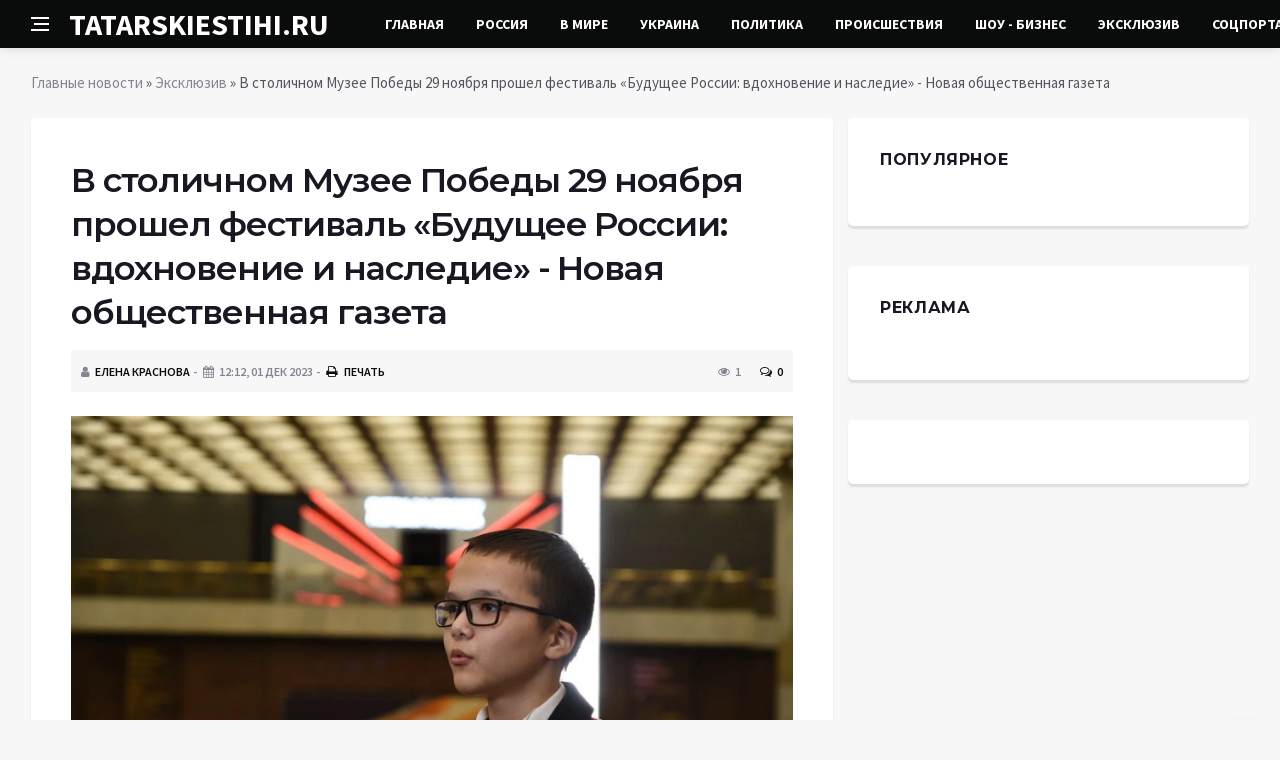

--- FILE ---
content_type: text/html; charset=utf-8
request_url: https://tatarskiestihi.ru/exclusive/19887-v-stolichnom-muzee-pobedy-29-nojabrja-proshel-festival-buduschee-rossii-vdohnovenie-i-nasledie-novaja-obschestvennaja-gazeta.html
body_size: 10281
content:
<!DOCTYPE html>
<html lang="ru">
<head>
<title>В столичном Музее Победы 29 ноября прошел фестиваль «Будущее России: вдохновение и наследие» - Новая общественная газета » Информационное агентство «Татарские стихи»</title>
<meta charset="utf-8">
<meta name="description" content="В столичном Музее Победы 29 ноября прошел Всероссийский фестиваль «Будущее России: вдохновение и наследие». Фестиваль организован Российским военно-историческим обществом. Поддержку в проведении">
<meta name="keywords" content="фестивале, Победы, ноября, прошел, Всероссийский, фестиваль, «Будущее, России, вдохновение, наследие», Фестиваль, Музее, организован, военно, историческим, обществом, Поддержку, проведении, мероприятия">
<link rel="canonical" href="https://tatarskiestihi.ru/exclusive/19887-v-stolichnom-muzee-pobedy-29-nojabrja-proshel-festival-buduschee-rossii-vdohnovenie-i-nasledie-novaja-obschestvennaja-gazeta.html">
<link rel="alternate" type="application/rss+xml" title="Информационное агентство «Татарские стихи» RSS" href="https://tatarskiestihi.ru/rss.xml">
<link rel="preconnect" href="https://tatarskiestihi.ru/" fetchpriority="high">
<meta property="twitter:title" content="В столичном Музее Победы 29 ноября прошел фестиваль «Будущее России: вдохновение и наследие» - Новая общественная газета » Информационное агентство «Татарские стихи»">
<meta property="twitter:url" content="https://tatarskiestihi.ru/exclusive/19887-v-stolichnom-muzee-pobedy-29-nojabrja-proshel-festival-buduschee-rossii-vdohnovenie-i-nasledie-novaja-obschestvennaja-gazeta.html">
<meta property="twitter:card" content="summary_large_image">
<meta property="twitter:image" content="https://tatarskiestihi.ru/uploads/posts/2023-12/1701379804-18852.webp">
<meta property="twitter:description" content="В столичном Музее Победы 29 ноября прошел Всероссийский фестиваль «Будущее России: вдохновение и наследие». Фестиваль организован Российским военно-историческим обществом. Поддержку в проведении мероприятия оказало Министерство просвещения РФ. В фестивале «Будущее России: вдохновение и наследие»">
<meta property="og:type" content="article">
<meta property="og:site_name" content="Информационное агентство «Татарские стихи»">
<meta property="og:title" content="В столичном Музее Победы 29 ноября прошел фестиваль «Будущее России: вдохновение и наследие» - Новая общественная газета » Информационное агентство «Татарские стихи»">
<meta property="og:url" content="https://tatarskiestihi.ru/exclusive/19887-v-stolichnom-muzee-pobedy-29-nojabrja-proshel-festival-buduschee-rossii-vdohnovenie-i-nasledie-novaja-obschestvennaja-gazeta.html">
<meta property="og:image" content="https://tatarskiestihi.ru/uploads/posts/2023-12/1701379804-18852.webp">
<meta property="og:description" content="В столичном Музее Победы 29 ноября прошел Всероссийский фестиваль «Будущее России: вдохновение и наследие». Фестиваль организован Российским военно-историческим обществом. Поддержку в проведении мероприятия оказало Министерство просвещения РФ. В фестивале «Будущее России: вдохновение и наследие»">

<script src="/engine/classes/min/index.php?g=general&amp;v=ka2m1"></script>
<script src="/engine/classes/min/index.php?f=engine/classes/js/jqueryui.js,engine/classes/js/dle_js.js,engine/classes/fancybox/fancybox.js&amp;v=ka2m1" defer></script>
<script type="application/ld+json">{"@context":"https://schema.org","@graph":[{"@type":"NewsArticle","@context":"https://schema.org/","publisher":{"@type":"Organization","name":"Информационный портал «Добро Новости»","logo":{"@type":"ImageObject","url":""}},"name":"В столичном Музее Победы 29 ноября прошел фестиваль «Будущее России: вдохновение и наследие» - Новая общественная газета","headline":"В столичном Музее Победы 29 ноября прошел фестиваль «Будущее России: вдохновение и наследие» - Новая общественная газета","mainEntityOfPage":{"@type":"WebPage","@id":"https://tatarskiestihi.ru/exclusive/19887-v-stolichnom-muzee-pobedy-29-nojabrja-proshel-festival-buduschee-rossii-vdohnovenie-i-nasledie-novaja-obschestvennaja-gazeta.html"},"datePublished":"2023-12-01T00:30:04+03:00","author":{"@type":"Person","name":"Елена Краснова","url":"https://tatarskiestihi.ru/user/%D0%95%D0%BB%D0%B5%D0%BD%D0%B0+%D0%9A%D1%80%D0%B0%D1%81%D0%BD%D0%BE%D0%B2%D0%B0/"},"image":["https://tatarskiestihi.ru/uploads/posts/2023-12/1701379804-18852.webp"],"description":"В столичном Музее Победы 29 ноября прошел Всероссийский фестиваль «Будущее России: вдохновение и наследие». Фестиваль организован Российским военно-историческим обществом. Поддержку в проведении мероприятия оказало Министерство просвещения РФ. В фестивале «Будущее России: вдохновение и наследие»"},{"@type":"BreadcrumbList","@context":"https://schema.org/","itemListElement":[{"@type":"ListItem","position":1,"item":{"@id":"https://tatarskiestihi.ru/","name":"Главные новости"}},{"@type":"ListItem","position":2,"item":{"@id":"https://tatarskiestihi.ru/exclusive/","name":"Эксклюзив"}},{"@type":"ListItem","position":3,"item":{"@id":"https://tatarskiestihi.ru/exclusive/19887-v-stolichnom-muzee-pobedy-29-nojabrja-proshel-festival-buduschee-rossii-vdohnovenie-i-nasledie-novaja-obschestvennaja-gazeta.html","name":"В столичном Музее Победы 29 ноября прошел фестиваль «Будущее России: вдохновение и наследие» - Новая общественная газета"}}]}]}</script>
<meta http-equiv='X-UA-Compatible' content='IE=edge,chrome=1'>
<meta name="viewport" content="width=device-width, initial-scale=1, shrink-to-fit=no" />
<link href='https://fonts.googleapis.com/css?family=Montserrat:400,600,700%7CSource+Sans+Pro:400,600,700' rel='stylesheet'>
<link rel="icon" type="image/png" href="/templates/Default/favicons/favicon.png">
<link rel="apple-touch-icon" href="/templates/Default/favicons/touch-icon-iphone.png">
<link rel="apple-touch-icon" sizes="152x152" href="/templates/Default/favicons/touch-icon-ipad.png">
<link rel="apple-touch-icon" sizes="180x180" href="/templates/Default/favicons/touch-icon-iphone-retina.png">
<link rel="apple-touch-icon" sizes="167x167" href="/templates/Default/favicons/touch-icon-ipad-retina.png">
<link rel="stylesheet" href="/templates/Default/css/bootstrap.min.css" />
<link rel="stylesheet" href="/templates/Default/css/font-icons.css" />
<link rel="stylesheet" href="/templates/Default/css/style.css" />
<link rel="stylesheet" href="/templates/Default/css/engine.css" /> 
<!-- Yandex.RTB -->
<script>window.yaContextCb=window.yaContextCb||[]</script>
<script src="https://yandex.ru/ads/system/context.js" async></script>
</head>

<body class="bg-light style-default style-rounded">
 
<div class="content-overlay"></div>

<header class="sidenav" id="sidenav">
	<div class="sidenav__close">
		<button class="sidenav__close-button" id="sidenav__close-button" aria-label="закрыть"><i class="ui-close sidenav__close-icon"></i></button>
	</div>
	<nav class="sidenav__menu-container">
		<ul class="sidenav__menu" role="menubar">
			<li><a href="/" class="sidenav__menu-url">Главная</a></li>
			<li><a href="/russia/" class="sidenav__menu-url">Россия</a></li>
			<li><a href="/world/" class="sidenav__menu-url">В Мире</a></li>
			<li><a href="/ukraine/" class="sidenav__menu-url">Украина</a></li>
			<li><a href="/policy/" class="sidenav__menu-url">Политика</a></li>
			<li><a href="/incidents/" class="sidenav__menu-url">Происшествия</a></li>
			<li><a href="/show-business/" class="sidenav__menu-url">Шоу-Бизнес</a></li>
			<li><a href="/exclusive/" class="sidenav__menu-url">Эксклюзив</a></li>
			<li><a href="/social/" class="sidenav__menu-url">Соцпортал</a></li>
		</ul>
	</nav>
</header>
<main class="main oh" id="main">
	<header class="nav">
		<div class="nav__holder nav--sticky">
			<div class="container relative">
				<div class="flex-parent">
					<button class="nav-icon-toggle" id="nav-icon-toggle" aria-label="Open side menu">
					<span class="nav-icon-toggle__box"><span class="nav-icon-toggle__inner"></span></span>
					</button> 
					<a href="/" class="logo" style="color: #fff;">TATARSKIESTIHI.RU</a>
					<nav class="flex-child nav__wrap main-menu">
						<ul class="nav__menu">
							<li><a href="/">Главная</a></li>
							<li><a href="/russia/">Россия</a></li>
							<li><a href="/world/">В&nbsp;Мире</a></li>
							<li><a href="/ukraine/">Украина</a></li>
							<li><a href="/policy/">Политика</a></li>
							<li><a href="/incidents/">Происшествия</a></li>
							<li><a href="/show-business/">Шоу&nbsp;-&nbsp;Бизнес</a></li>
							<li><a href="/exclusive/">Эксклюзив</a></li>
							<li class="nav__dropdown">
								<a href="/social/">Соцпортал</a>
								<ul class="nav__dropdown-menu">
									<li class="menu-item menu-item-type-taxonomy"><a href="https://tatarskiestihi.ru/social/goroskop/">Гороскоп</a>

</li><li class="menu-item menu-item-type-taxonomy"><a href="https://tatarskiestihi.ru/social/primeti/">Приметы</a>

</li><li class="menu-item menu-item-type-taxonomy"><a href="https://tatarskiestihi.ru/social/ezoterika/">Эзотерика</a>

</li><li class="menu-item menu-item-type-taxonomy"><a href="https://tatarskiestihi.ru/social/prazdniki/">Праздники</a>

</li><li class="menu-item menu-item-type-taxonomy"><a href="https://tatarskiestihi.ru/social/psihologiya/">Психология</a>

</li><li class="menu-item menu-item-type-taxonomy"><a href="https://tatarskiestihi.ru/social/zdorove/">Здоровье</a>

</li><li class="menu-item menu-item-type-taxonomy"><a href="https://tatarskiestihi.ru/social/dlya-zhenshchin/">Для женщин</a>

</li><li class="menu-item menu-item-type-taxonomy"><a href="https://tatarskiestihi.ru/social/sad-ogorod/">Сад-огород</a>

</li>
								</ul>
							</li>
						</ul>
					</nav>
					<div class="nav__right">
						<div class="nav__right-item nav__search">
							<a href="#" class="nav__search-trigger" id="nav__search-trigger"><i class="ui-search nav__search-trigger-icon"></i></a>
							<div class="nav__search-box" id="nav__search-box">
								<form method="post" class="nav__search-form">
									<input type="hidden" name="do" value="search" />
									<input type="hidden" name="subaction" value="search" />
									<input type="text" placeholder="Поиск по сайту ..." name="story" class="nav__search-input">
									<button type="submit" class="search-button btn btn-lg btn-color btn-button"><i class="ui-search nav__search-icon"></i></button>
								</form>
							</div>
						</div>
					</div>
				</div>
			</div>
		</div>
	</header>
	
	<div class="container">
		<div class="breadcrumbs main-bread">
			<div class="speedbar main-title"></div>
		</div>
	</div>
	
	
	<div class="container">
<div class="breadcrumbs">
<div class="speedbar"><a href="https://tatarskiestihi.ru/">Главные новости</a>  »  <a href="https://tatarskiestihi.ru/exclusive/">Эксклюзив</a>  »  В столичном Музее Победы 29 ноября прошел фестиваль «Будущее России: вдохновение и наследие» - Новая общественная газета</div>
</div></div>
	
	
	<div class="main-container container" id="main-container">
	    <div class="row">
		    <div class="col-lg-8 blog__content mb-72">
			    
				
				<div class="content-box">
	<article class="entry mb-0">
		<div class="single-post__entry-header entry__header">
			<h1 class="single-post__entry-title mt-0">В столичном Музее Победы 29 ноября прошел фестиваль «Будущее России: вдохновение и наследие» - Новая общественная газета</h1>
			<div class="entry__meta-holder" style="background:#f7f7f7;padding:10px">
				<ul class="entry__meta">
					<li class="entry__meta-date"><i class="fa fa-user"></i><a onclick="ShowProfile('%D0%95%D0%BB%D0%B5%D0%BD%D0%B0+%D0%9A%D1%80%D0%B0%D1%81%D0%BD%D0%BE%D0%B2%D0%B0', 'https://tatarskiestihi.ru/user/%D0%95%D0%BB%D0%B5%D0%BD%D0%B0+%D0%9A%D1%80%D0%B0%D1%81%D0%BD%D0%BE%D0%B2%D0%B0/', '0'); return false;" href="https://tatarskiestihi.ru/user/%D0%95%D0%BB%D0%B5%D0%BD%D0%B0+%D0%9A%D1%80%D0%B0%D1%81%D0%BD%D0%BE%D0%B2%D0%B0/">Елена Краснова</a></li>
					<li class="entry__meta-date"><i class="fa fa-calendar"></i>12:12, 01 дек 2023</li>
					<li class="entry__meta-date"><a href="https://tatarskiestihi.ru/exclusive/print:page,1,19887-v-stolichnom-muzee-pobedy-29-nojabrja-proshel-festival-buduschee-rossii-vdohnovenie-i-nasledie-novaja-obschestvennaja-gazeta.html"><i class="fa fa-print"></i> Печать</a></li>
					
					
				</ul>
				<ul class="entry__meta">
					<li class="entry__meta-views"><i class="ui-eye"></i><span>1</span></li>
					<li class="entry__meta-comments"><a id="dle-comm-link" href="https://tatarskiestihi.ru/exclusive/19887-v-stolichnom-muzee-pobedy-29-nojabrja-proshel-festival-buduschee-rossii-vdohnovenie-i-nasledie-novaja-obschestvennaja-gazeta.html#comment"><i class="ui-chat-empty"></i>0</a></li>
				</ul>
			</div>
		</div>

		<!-- ADV -->

		<div class="entry__article-wrap">
			<div class="entry__article">
				<div class="full_story"><div align="center"><!--TBegin:https://tatarskiestihi.ru/uploads/posts/2023-12/1701379804-18852.webp|--><a href="https://tatarskiestihi.ru/uploads/posts/2023-12/1701379804-18852.webp" class="highslide" target="_blank"><img src="/uploads/posts/2023-12/thumbs/1701379804-18852.webp" style="max-width:100%;" alt=""></a><!--TEnd--></div><br>В столичном Музее Победы 29 ноября прошел Всероссийский фестиваль «Будущее России: вдохновение и наследие». Фестиваль организован Российским военно-историческим обществом. Поддержку в проведении мероприятия оказало Министерство просвещения РФ. <br><br>В фестивале «Будущее России: вдохновение и наследие» поучаствовало свыше 250 человек. Состав участников был представлен представителями образовательных учреждений и сферы туризмы, старшеклассниками общеобразовательных школ и Предуниверсария РГГУ.<br><br>Участники фестиваля собрались в Зале Славы, после чего их поделили на 18 команд, которые разрабатывали проекту по одному из тематических направлений: «Сохраняй на века», «Побеждай сейчас», «Узнавай шагая».<br><br>В заключительной части программы организаторы приготовили оригинальную светозвуковую инсталляцию «Дорога к Победе» на куполе в Зале Славы. <br><br>Участники фестиваля ознакомились с ключевыми этапами и баталиями ВОВ, уникальными экспозициями «Подвиг Армии» и «Подвиг Народа», а также узнали о героях фронта и тыла.</div>
				
				
				<script src="https://yastatic.net/share2/share.js"></script>
				<div class="ya-share2" style="margin: 35px 0px 0px -25px" data-curtain data-size="l" data-services="vkontakte,facebook,odnoklassniki,telegram,twitter,viber,whatsapp,moimir,linkedin,lj,reddit"></div>

			</div>
		</div>

		<!-- ADV -->
		
		<nav class="entry-navigation entry-navigation">
			<div class="clearfix">
				
				<div class="entry-navigation--left">
					<i class="ui-arrow-left"></i>
					<span class="entry-navigation__label">Предыдущая новость</span>
					<div class="entry-navigation__link">
						<a href="https://tatarskiestihi.ru/exclusive/19886-zhurnalisty-izuchili-assortiment-novogo-magazina-desport-zanjavshego-mesto-decathlon.html">Журналисты изучили ассортимент нового магазина Desport, занявшего место Decathlon</a>
					</div>
				</div>
				
				
				<div class="entry-navigation--right">
					<span class="entry-navigation__label">Следующая новость</span>
					<i class="ui-arrow-right"></i>
					<div class="entry-navigation__link">
						<a href="https://tatarskiestihi.ru/exclusive/19891-vylitaja-alla-81-letnjuju-alentovu-na-svezhem-foto-pereputali-s-pugachevoj.html">«Вылитая Алла»: 81-летнюю Алентову на свежем фото перепутали с Пугачевой</a>
					</div>
				</div>
				
			</div>
		</nav>
		
		<section class="section related-posts mt-40 mb-0">
			<div class="title-wrap title-wrap--line title-wrap--pr">
				<h3 class="section-title"><i class="fa fa-random"></i> Вам также может быть интересно</h3>
			</div>
			<div class="column-count-2">
				<article class="entry thumb--size-1">
	<div class="entry__img-holder thumb__img-holder" style="background-image: url('https://tatarskiestihi.ru/uploads/posts/2023-09/1694179807-1madstars.png');">
	<img src="/uploads/posts/2023-09/1694179807-1madstars.png">
		<div class="bottom-gradient"></div>
		<div class="thumb-text-holder">
			<h2 class="thumb-entry-title"><a href="https://tatarskiestihi.ru/exclusive/8181-krupnejshij-mezhdunarodnyj-festival-reklamy-mad-stars-objavil-rezultaty-2023-goda-sredi-pobeditelej-rabota-iz-rossii-novaja-obschestvennaja-gazeta.html">Крупнейший международный фестиваль рекламы MAD STARS объявил результаты 2023 года. Среди победителей – работа из России - Новая общественная газета</a></h2>
		</div>
		<a href="https://tatarskiestihi.ru/exclusive/8181-krupnejshij-mezhdunarodnyj-festival-reklamy-mad-stars-objavil-rezultaty-2023-goda-sredi-pobeditelej-rabota-iz-rossii-novaja-obschestvennaja-gazeta.html" class="thumb-url"></a>
	</div>
</article><article class="entry thumb--size-1">
	<div class="entry__img-holder thumb__img-holder" style="background-image: url('/templates/Default/dleimages/no_image.jpg');">
	<img src="/templates/Default/dleimages/no_image.jpg">
		<div class="bottom-gradient"></div>
		<div class="thumb-text-holder">
			<h2 class="thumb-entry-title"><a href="https://tatarskiestihi.ru/exclusive/760-v-gosdume-rossii-zapretili-pevice-alle-pugachevoj-vozvraschatsja-v-rf.html">В Госдуме России запретили певице Алле Пугачевой возвращаться в РФ</a></h2>
		</div>
		<a href="https://tatarskiestihi.ru/exclusive/760-v-gosdume-rossii-zapretili-pevice-alle-pugachevoj-vozvraschatsja-v-rf.html" class="thumb-url"></a>
	</div>
</article><article class="entry thumb--size-1">
	<div class="entry__img-holder thumb__img-holder" style="background-image: url('https://tatarskiestihi.ru/uploads/posts/2023-09/1693894214-1policija.jpg');">
	<img src="/uploads/posts/2023-09/1693894214-1policija.jpg">
		<div class="bottom-gradient"></div>
		<div class="thumb-text-holder">
			<h2 class="thumb-entry-title"><a href="https://tatarskiestihi.ru/exclusive/7516-uchastniki-burning-man-nakonec-mogut-pokinut-pustynju-v-nevade-posle-prolivnyh-dozhdej.html">Участники Burning Man наконец могут покинуть пустыню в Неваде после проливных дождей</a></h2>
		</div>
		<a href="https://tatarskiestihi.ru/exclusive/7516-uchastniki-burning-man-nakonec-mogut-pokinut-pustynju-v-nevade-posle-prolivnyh-dozhdej.html" class="thumb-url"></a>
	</div>
</article><article class="entry thumb--size-1">
	<div class="entry__img-holder thumb__img-holder" style="background-image: url('https://tatarskiestihi.ru/uploads/posts/2023-09/thumbs/1695148205-12.webp');">
	<img src="/uploads/posts/2023-09/thumbs/1695148205-12.webp">
		<div class="bottom-gradient"></div>
		<div class="thumb-text-holder">
			<h2 class="thumb-entry-title"><a href="https://tatarskiestihi.ru/exclusive/10274-nauchno-poznavatelnyj-festival-proektiruem-buduschee-projdet-na-vdnh-novaja-obschestvennaja-gazeta.html">Научно-познавательный фестиваль «Проектируем будущее» пройдет на ВДНХ - Новая общественная газета</a></h2>
		</div>
		<a href="https://tatarskiestihi.ru/exclusive/10274-nauchno-poznavatelnyj-festival-proektiruem-buduschee-projdet-na-vdnh-novaja-obschestvennaja-gazeta.html" class="thumb-url"></a>
	</div>
</article><article class="entry thumb--size-1">
	<div class="entry__img-holder thumb__img-holder" style="background-image: url('https://tatarskiestihi.ru/uploads/posts/2023-11/1700923203-1na-vdnh-molodezh-so-vsej-rossii-obuchat-osnovam-predprinimatelstva.jpg');">
	<img src="/uploads/posts/2023-11/1700923203-1na-vdnh-molodezh-so-vsej-rossii-obuchat-osnovam-predprinimatelstva.jpg">
		<div class="bottom-gradient"></div>
		<div class="thumb-text-holder">
			<h2 class="thumb-entry-title"><a href="https://tatarskiestihi.ru/exclusive/19413-predprinimatelstvo-kak-napravlenie-samorealizacii-molodezhi-otkroet-festival-biznes-molodyh-novaja-obschestvennaja-gazeta.html">Предпринимательство как направление самореализации молодежи откроет фестиваль «БИЗНЕС МОЛОДЫХ» - Новая общественная газета</a></h2>
		</div>
		<a href="https://tatarskiestihi.ru/exclusive/19413-predprinimatelstvo-kak-napravlenie-samorealizacii-molodezhi-otkroet-festival-biznes-molodyh-novaja-obschestvennaja-gazeta.html" class="thumb-url"></a>
	</div>
</article><article class="entry thumb--size-1">
	<div class="entry__img-holder thumb__img-holder" style="background-image: url('https://tatarskiestihi.ru/uploads/posts/2023-08/thumbs/1691955005-1wr-960.webp');">
	<img src="/uploads/posts/2023-08/thumbs/1691955005-1wr-960.webp">
		<div class="bottom-gradient"></div>
		<div class="thumb-text-holder">
			<h2 class="thumb-entry-title"><a href="https://tatarskiestihi.ru/exclusive/3291-sergunina-festival-istoricheskih-sadov-otkroetsja-v-caricyne-25-avgusta-novaja-obschestvennaja-gazeta.html">Сергунина: Фестиваль исторических садов откроется в «Царицыне» 25 августа - Новая общественная газета</a></h2>
		</div>
		<a href="https://tatarskiestihi.ru/exclusive/3291-sergunina-festival-istoricheskih-sadov-otkroetsja-v-caricyne-25-avgusta-novaja-obschestvennaja-gazeta.html" class="thumb-url"></a>
	</div>
</article><article class="entry thumb--size-1">
	<div class="entry__img-holder thumb__img-holder" style="background-image: url('https://tatarskiestihi.ru/uploads/posts/2023-10/thumbs/1696843803-16523c097d461f8.85202410.jpg');">
	<img src="/uploads/posts/2023-10/thumbs/1696843803-16523c097d461f8.85202410.jpg">
		<div class="bottom-gradient"></div>
		<div class="thumb-text-holder">
			<h2 class="thumb-entry-title"><a href="https://tatarskiestihi.ru/society/13883-v-kazani-zavershilsja-detskij-tvorcheskij-festival-dobraja-volna.html">В Казани завершился детский творческий фестиваль «Добрая волна»</a></h2>
		</div>
		<a href="https://tatarskiestihi.ru/society/13883-v-kazani-zavershilsja-detskij-tvorcheskij-festival-dobraja-volna.html" class="thumb-url"></a>
	</div>
</article><article class="entry thumb--size-1">
	<div class="entry__img-holder thumb__img-holder" style="background-image: url('https://tatarskiestihi.ru/uploads/posts/2023-08/1693217713-152.png');">
	<img src="/uploads/posts/2023-08/1693217713-152.png">
		<div class="bottom-gradient"></div>
		<div class="thumb-text-holder">
			<h2 class="thumb-entry-title"><a href="https://tatarskiestihi.ru/exclusive/6040-ivan-urgant-stal-veduschim-festivalja-s-uchastiem-grupp-ddt-splin-i-drugih.html">Иван Ургант стал ведущим фестиваля с участием групп «ДДТ», «Сплин» и других</a></h2>
		</div>
		<a href="https://tatarskiestihi.ru/exclusive/6040-ivan-urgant-stal-veduschim-festivalja-s-uchastiem-grupp-ddt-splin-i-drugih.html" class="thumb-url"></a>
	</div>
</article><article class="entry thumb--size-1">
	<div class="entry__img-holder thumb__img-holder" style="background-image: url('https://tatarskiestihi.ru/uploads/posts/2023-09/1693719602-1policija.jpg');">
	<img src="/uploads/posts/2023-09/1693719602-1policija.jpg">
		<div class="bottom-gradient"></div>
		<div class="thumb-text-holder">
			<h2 class="thumb-entry-title"><a href="https://tatarskiestihi.ru/exclusive/7132-desjatki-tysjach-uchastnikov-festivalja-burning-man-zablokirovany-v-nevade-iz-za-dozhdej.html">Десятки тысяч участников фестиваля Burning Man заблокированы в Неваде из-за дождей</a></h2>
		</div>
		<a href="https://tatarskiestihi.ru/exclusive/7132-desjatki-tysjach-uchastnikov-festivalja-burning-man-zablokirovany-v-nevade-iz-za-dozhdej.html" class="thumb-url"></a>
	</div>
</article><article class="entry thumb--size-1">
	<div class="entry__img-holder thumb__img-holder" style="background-image: url('https://tatarskiestihi.ru/uploads/posts/2023-09/1694669721-1svecha.jpg');">
	<img src="/uploads/posts/2023-09/1694669721-1svecha.jpg">
		<div class="bottom-gradient"></div>
		<div class="thumb-text-holder">
			<h2 class="thumb-entry-title"><a href="https://tatarskiestihi.ru/exclusive/9194-v-marokko-iz-za-zemletrjasenija-perenesen-mezhdunarodnyj-festival-duhovnoj-muzyki.html">В Марокко из-за землетрясения перенесен международный фестиваль духовной музыки</a></h2>
		</div>
		<a href="https://tatarskiestihi.ru/exclusive/9194-v-marokko-iz-za-zemletrjasenija-perenesen-mezhdunarodnyj-festival-duhovnoj-muzyki.html" class="thumb-url"></a>
	</div>
</article><article class="entry thumb--size-1">
	<div class="entry__img-holder thumb__img-holder" style="background-image: url('/templates/Default/dleimages/no_image.jpg');">
	<img src="/templates/Default/dleimages/no_image.jpg">
		<div class="bottom-gradient"></div>
		<div class="thumb-text-holder">
			<h2 class="thumb-entry-title"><a href="https://tatarskiestihi.ru/exclusive/1262-rajmond-pauls-ne-prishel-na-festival-vajkule-so-slovami-jeto-vse-ne-dlja-menja.html">Раймонд Паулс не пришел на фестиваль Вайкуле со словами «это все не для меня»</a></h2>
		</div>
		<a href="https://tatarskiestihi.ru/exclusive/1262-rajmond-pauls-ne-prishel-na-festival-vajkule-so-slovami-jeto-vse-ne-dlja-menja.html" class="thumb-url"></a>
	</div>
</article><article class="entry thumb--size-1">
	<div class="entry__img-holder thumb__img-holder" style="background-image: url('https://tatarskiestihi.ru/uploads/posts/2023-09/1695325506-1chi.jpg');">
	<img src="/uploads/posts/2023-09/1695325506-1chi.jpg">
		<div class="bottom-gradient"></div>
		<div class="thumb-text-holder">
			<h2 class="thumb-entry-title"><a href="https://tatarskiestihi.ru/exclusive/10749-mezhdunarodnyj-turnir-po-tajczicjuan-proshel-v-gorode-czjaoczo-v-centralnom-kitae-novaja-obschestvennaja-gazeta.html">Международный турнир по тайцзицюань прошел в городе Цзяоцзо в центральном Китае - Новая общественная газета</a></h2>
		</div>
		<a href="https://tatarskiestihi.ru/exclusive/10749-mezhdunarodnyj-turnir-po-tajczicjuan-proshel-v-gorode-czjaoczo-v-centralnom-kitae-novaja-obschestvennaja-gazeta.html" class="thumb-url"></a>
	</div>
</article>
			</div>
		</section>
		
	</article>
	<div class="entry-comments" id="com-list">
		
		<!--dlecomments-->
		<!--dlenavigationcomments-->
	</div>
	<!--dleaddcomments-->
</div>
			</div>
			<aside class="col-lg-4 sidebar sidebar--right">
	<aside class="widget widget-rating-posts">
		<h4 class="widget-title">Популярное</h4>
		
	</aside>
	<aside class="widget">
		<h4 class="widget-title">Реклама</h4>
		<div class="entry__tags">
			<!--7ac0bdbd--><!--7ac0bdbd--><!--74ccc59b--><!--74ccc59b-->
			<!-- ADV -->
		</div>
	</aside>
	<aside class="widget" id="custom_html-3">
		<div class="entry__tags" style="margin-top: 0">
			<!-- ADV -->
		</div>
	</aside>
</aside>
		</div>
	</div>
	
	    <footer class="footer footer--dark" id="stop_id">
		<div class="footer-soc">
			<div class="container">
				<div class="socials socials--medium mb-0 pb-0" style="float:none;margin:0 auto;display:block;width:100%">
					<script src="https://yastatic.net/share2/share.js"></script>
					<div class="ya-share2 footer-social" data-curtain data-size="l" data-services="vkontakte,facebook,odnoklassniki,telegram,twitter,viber,whatsapp,moimir,linkedin,lj,reddit"></div>
				</div>
			</div>
		</div>
		<div class="container">
			<div class="footer__widgets">
				<div class="row">
					<div class="col-lg-3 col-md-6" style="-webkit-box-flex: 0; -ms-flex: 0 0 100%; flex: 0 0 100%; max-width: 100%; text-align: center;">
						<aside class="widget widget-logo">
							<p class="mt-8 mb-0" style="margin-top: 20px;">Использование любых материалов, размещённых на сайте, разрешается при условии активной ссылки на наш сайт.</p>
							<p>При копировании материалов для интернет-изданий – обязательна прямая открытая для поисковых систем гиперссылка. Ссылка должна быть размещена в независимости от полного либо частичного использования материалов. Гиперссылка (для интернет- изданий) – должна быть размещена в подзаголовке или в первом абзаце материала.</p>
							<p>Все материалы, содержащиеся на веб-сайте tatarskiestihi.ru, защищены законом об авторском праве. Фотографии и прочие материалы являются собственностью их авторов и представлены исключительно для некоммерческого использования и ознакомления , если не указано иное. Несанкционированное использование таких материалов может нарушать закон об авторском праве, торговой марке и другие законы.</p>
							<p class="copyright mb-0" style="margin-top: 0;">Учредитель: ООО «Издательская группа «Объединенная Европа».</p>
							<br />
							<p class="copyright mb-0" style="margin-top: 0;">Copyright &copy; 2015 - 2025, Информационное агентство «Татарские стихи». Все права защищены.</p>
						</aside>
					</div>
				</div>
			</div>
		</div>
	</footer>
	
	<div id="back-to-top">
		<a href="#top" aria-label="Go to top"><i class="ui-arrow-up"></i></a>
	</div>
</main>

<script type='text/javascript'>
/* <![CDATA[ */
var q2w3_sidebar_options = [{"sidebar":"sidebar-1","margin_top":60,"margin_bottom":0,"stop_id":"stop_id","screen_max_width":0,"screen_max_height":0,"width_inherit":false,"refresh_interval":1500,"window_load_hook":false,"disable_mo_api":false,"widgets":["custom_html-3"]}];
/* ]]> */
</script>
<script src="/templates/Default/js/q2w3-fixed-widget.min.js"></script>
<script src="/templates/Default/js/bootstrap.min.js"></script>
<script src="/templates/Default/js/easing.min.js"></script>
<script src="/templates/Default/js/owl-carousel.min.js"></script>
<script src="/templates/Default/js/flickity.pkgd.min.js"></script>
<script src="/templates/Default/js/jquery.newsTicker.min.js"></script>  
<script src="/templates/Default/js/modernizr.min.js"></script>
<script src="/templates/Default/js/scripts.js"></script>
<script>
<!--
var dle_root       = '/';
var dle_admin      = '';
var dle_login_hash = '48ded4d5bf31078fbc523a58a49bc6f768cb5293';
var dle_group      = 5;
var dle_link_type  = 1;
var dle_skin       = 'Default';
var dle_wysiwyg    = 0;
var dle_min_search = '4';
var dle_act_lang   = ["Подтвердить", "Отмена", "Вставить", "Отмена", "Сохранить", "Удалить", "Загрузка. Пожалуйста, подождите..."];
var menu_short     = 'Быстрое редактирование';
var menu_full      = 'Полное редактирование';
var menu_profile   = 'Просмотр профиля';
var menu_send      = 'Отправить сообщение';
var menu_uedit     = 'Админцентр';
var dle_info       = 'Информация';
var dle_confirm    = 'Подтверждение';
var dle_prompt     = 'Ввод информации';
var dle_req_field  = ["Заполните поле с именем", "Заполните поле с сообщением", "Заполните поле с темой сообщения"];
var dle_del_agree  = 'Вы действительно хотите удалить? Данное действие невозможно будет отменить';
var dle_spam_agree = 'Вы действительно хотите отметить пользователя как спамера? Это приведёт к удалению всех его комментариев';
var dle_c_title    = 'Отправка жалобы';
var dle_complaint  = 'Укажите текст Вашей жалобы для администрации:';
var dle_mail       = 'Ваш e-mail:';
var dle_big_text   = 'Выделен слишком большой участок текста.';
var dle_orfo_title = 'Укажите комментарий для администрации к найденной ошибке на странице:';
var dle_p_send     = 'Отправить';
var dle_p_send_ok  = 'Уведомление успешно отправлено';
var dle_save_ok    = 'Изменения успешно сохранены. Обновить страницу?';
var dle_reply_title= 'Ответ на комментарий';
var dle_tree_comm  = '0';
var dle_del_news   = 'Удалить статью';
var dle_sub_agree  = 'Вы действительно хотите подписаться на комментарии к данной публикации?';
var dle_unsub_agree  = 'Вы действительно хотите отписаться от комментариев к данной публикации?';
var dle_captcha_type  = '0';
var dle_share_interesting  = ["Поделиться ссылкой на выделенный текст", "Twitter", "Facebook", "Вконтакте", "Прямая ссылка:", "Нажмите правой клавишей мыши и выберите «Копировать ссылку»"];
var DLEPlayerLang     = {prev: 'Предыдущий',next: 'Следующий',play: 'Воспроизвести',pause: 'Пауза',mute: 'Выключить звук', unmute: 'Включить звук', settings: 'Настройки', enterFullscreen: 'На полный экран', exitFullscreen: 'Выключить полноэкранный режим', speed: 'Скорость', normal: 'Обычная', quality: 'Качество', pip: 'Режим PiP'};
var DLEGalleryLang    = {CLOSE: 'Закрыть (Esc)', NEXT: 'Следующее изображение', PREV: 'Предыдущее изображение', ERROR: 'Внимание! Обнаружена ошибка', IMAGE_ERROR: 'Не удалось загрузить изображение', TOGGLE_SLIDESHOW: 'Просмотр слайдшоу',TOGGLE_FULLSCREEN: 'Полноэкранный режим', TOGGLE_THUMBS: 'Включить / Выключить уменьшенные копии', ITERATEZOOM: 'Увеличить / Уменьшить', DOWNLOAD: 'Скачать изображение' };
var DLEGalleryMode    = 1;
var DLELazyMode       = 0;
var allow_dle_delete_news   = false;

jQuery(function($){
					setTimeout(function() {
						$.get(dle_root + "engine/ajax/controller.php?mod=adminfunction", { 'id': '19887', action: 'newsread', user_hash: dle_login_hash });
					}, 5000);
});
//-->
</script>

<!-- Yandex.Metrika counter -->
<script type="text/javascript" >
   (function(m,e,t,r,i,k,a){m[i]=m[i]||function(){(m[i].a=m[i].a||[]).push(arguments)};
   m[i].l=1*new Date();
   for (var j = 0; j < document.scripts.length; j++) {if (document.scripts[j].src === r) { return; }}
   k=e.createElement(t),a=e.getElementsByTagName(t)[0],k.async=1,k.src=r,a.parentNode.insertBefore(k,a)})
   (window, document, "script", "https://mc.yandex.ru/metrika/tag.js", "ym");

   ym(94526386, "init", {
        clickmap:true,
        trackLinks:true,
        accurateTrackBounce:true
   });
</script>
<noscript><div><img src="https://mc.yandex.ru/watch/94526386" style="position:absolute; left:-9999px;" alt="" /></div></noscript>
<!-- /Yandex.Metrika counter -->

<script defer src="https://static.cloudflareinsights.com/beacon.min.js/vcd15cbe7772f49c399c6a5babf22c1241717689176015" integrity="sha512-ZpsOmlRQV6y907TI0dKBHq9Md29nnaEIPlkf84rnaERnq6zvWvPUqr2ft8M1aS28oN72PdrCzSjY4U6VaAw1EQ==" data-cf-beacon='{"version":"2024.11.0","token":"348397790d254debac5af7270949ed22","r":1,"server_timing":{"name":{"cfCacheStatus":true,"cfEdge":true,"cfExtPri":true,"cfL4":true,"cfOrigin":true,"cfSpeedBrain":true},"location_startswith":null}}' crossorigin="anonymous"></script>
</body>
</html>